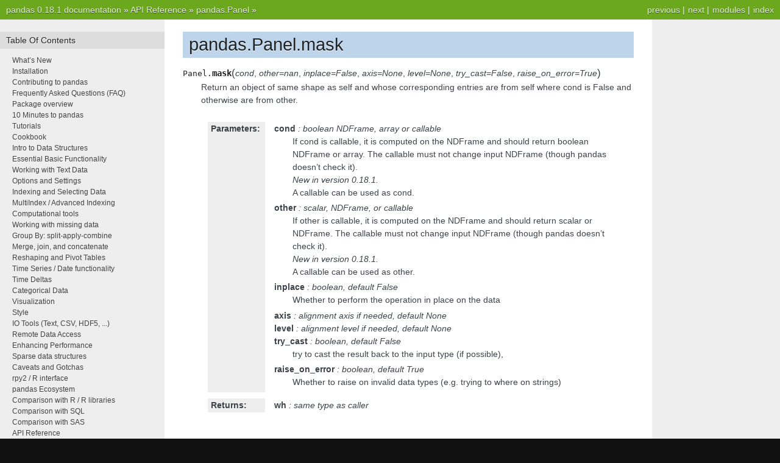

--- FILE ---
content_type: text/html
request_url: http://pandas.pydata.org/pandas-docs/version/0.18.1/generated/pandas.Panel.mask.html
body_size: 3269
content:

<!DOCTYPE html PUBLIC "-//W3C//DTD XHTML 1.0 Transitional//EN"
  "http://www.w3.org/TR/xhtml1/DTD/xhtml1-transitional.dtd">


<html xmlns="http://www.w3.org/1999/xhtml">
  <head>
    <meta http-equiv="Content-Type" content="text/html; charset=utf-8" />
    
    <title>pandas.Panel.mask &mdash; pandas 0.18.1 documentation</title>
    
    <link rel="stylesheet" href="../_static/nature.css" type="text/css" />
    <link rel="stylesheet" href="../_static/pygments.css" type="text/css" />
    
    <script type="text/javascript">
      var DOCUMENTATION_OPTIONS = {
        URL_ROOT:    '../',
        VERSION:     '0.18.1',
        COLLAPSE_INDEX: false,
        FILE_SUFFIX: '.html',
        HAS_SOURCE:  true
      };
    </script>
    <script type="text/javascript" src="../_static/jquery.js"></script>
    <script type="text/javascript" src="../_static/underscore.js"></script>
    <script type="text/javascript" src="../_static/doctools.js"></script>
    <link rel="top" title="pandas 0.18.1 documentation" href="../index.html" />
    <link rel="up" title="pandas.Panel" href="pandas.Panel.html" />
    <link rel="next" title="pandas.Panel.max" href="pandas.Panel.max.html" />
    <link rel="prev" title="pandas.Panel.major_xs" href="pandas.Panel.major_xs.html" /> 
  </head>
  <body>
    <div class="related">
      <h3>Navigation</h3>
      <ul>
        <li class="right" style="margin-right: 10px">
          <a href="../genindex.html" title="General Index"
             accesskey="I">index</a></li>
        <li class="right" >
          <a href="../py-modindex.html" title="Python Module Index"
             >modules</a> |</li>
        <li class="right" >
          <a href="pandas.Panel.max.html" title="pandas.Panel.max"
             accesskey="N">next</a> |</li>
        <li class="right" >
          <a href="pandas.Panel.major_xs.html" title="pandas.Panel.major_xs"
             accesskey="P">previous</a> |</li>
        <li><a href="../index.html">pandas 0.18.1 documentation</a> &raquo;</li>
          <li><a href="../api.html" >API Reference</a> &raquo;</li>
          <li><a href="pandas.Panel.html" accesskey="U">pandas.Panel</a> &raquo;</li> 
      </ul>
    </div>
<div class="content-wrapper">
    <div class="content">
        <div class="document">
            <div class="sphinxsidebar">
                <h3>Table Of Contents</h3>
                <ul class="current">
<li class="toctree-l1"><a class="reference internal" href="../whatsnew.html">What&#8217;s New</a></li>
<li class="toctree-l1"><a class="reference internal" href="../install.html">Installation</a></li>
<li class="toctree-l1"><a class="reference internal" href="../contributing.html">Contributing to pandas</a></li>
<li class="toctree-l1"><a class="reference internal" href="../faq.html">Frequently Asked Questions (FAQ)</a></li>
<li class="toctree-l1"><a class="reference internal" href="../overview.html">Package overview</a></li>
<li class="toctree-l1"><a class="reference internal" href="../10min.html">10 Minutes to pandas</a></li>
<li class="toctree-l1"><a class="reference internal" href="../tutorials.html">Tutorials</a></li>
<li class="toctree-l1"><a class="reference internal" href="../cookbook.html">Cookbook</a></li>
<li class="toctree-l1"><a class="reference internal" href="../dsintro.html">Intro to Data Structures</a></li>
<li class="toctree-l1"><a class="reference internal" href="../basics.html">Essential Basic Functionality</a></li>
<li class="toctree-l1"><a class="reference internal" href="../text.html">Working with Text Data</a></li>
<li class="toctree-l1"><a class="reference internal" href="../options.html">Options and Settings</a></li>
<li class="toctree-l1"><a class="reference internal" href="../indexing.html">Indexing and Selecting Data</a></li>
<li class="toctree-l1"><a class="reference internal" href="../advanced.html">MultiIndex / Advanced Indexing</a></li>
<li class="toctree-l1"><a class="reference internal" href="../computation.html">Computational tools</a></li>
<li class="toctree-l1"><a class="reference internal" href="../missing_data.html">Working with missing data</a></li>
<li class="toctree-l1"><a class="reference internal" href="../groupby.html">Group By: split-apply-combine</a></li>
<li class="toctree-l1"><a class="reference internal" href="../merging.html">Merge, join, and concatenate</a></li>
<li class="toctree-l1"><a class="reference internal" href="../reshaping.html">Reshaping and Pivot Tables</a></li>
<li class="toctree-l1"><a class="reference internal" href="../timeseries.html">Time Series / Date functionality</a></li>
<li class="toctree-l1"><a class="reference internal" href="../timedeltas.html">Time Deltas</a></li>
<li class="toctree-l1"><a class="reference internal" href="../categorical.html">Categorical Data</a></li>
<li class="toctree-l1"><a class="reference internal" href="../visualization.html">Visualization</a></li>
<li class="toctree-l1"><a class="reference internal" href="../style.html">Style</a></li>
<li class="toctree-l1"><a class="reference internal" href="../io.html">IO Tools (Text, CSV, HDF5, ...)</a></li>
<li class="toctree-l1"><a class="reference internal" href="../remote_data.html">Remote Data Access</a></li>
<li class="toctree-l1"><a class="reference internal" href="../enhancingperf.html">Enhancing Performance</a></li>
<li class="toctree-l1"><a class="reference internal" href="../sparse.html">Sparse data structures</a></li>
<li class="toctree-l1"><a class="reference internal" href="../gotchas.html">Caveats and Gotchas</a></li>
<li class="toctree-l1"><a class="reference internal" href="../r_interface.html">rpy2 / R interface</a></li>
<li class="toctree-l1"><a class="reference internal" href="../ecosystem.html">pandas Ecosystem</a></li>
<li class="toctree-l1"><a class="reference internal" href="../comparison_with_r.html">Comparison with R / R libraries</a></li>
<li class="toctree-l1"><a class="reference internal" href="../comparison_with_sql.html">Comparison with SQL</a></li>
<li class="toctree-l1"><a class="reference internal" href="../comparison_with_sas.html">Comparison with SAS</a></li>
<li class="toctree-l1 current"><a class="reference internal" href="../api.html">API Reference</a><ul class="current">
<li class="toctree-l2"><a class="reference internal" href="../api.html#input-output">Input/Output</a></li>
<li class="toctree-l2"><a class="reference internal" href="../api.html#general-functions">General functions</a></li>
<li class="toctree-l2"><a class="reference internal" href="../api.html#series">Series</a></li>
<li class="toctree-l2"><a class="reference internal" href="../api.html#dataframe">DataFrame</a></li>
<li class="toctree-l2 current"><a class="reference internal" href="../api.html#panel">Panel</a><ul class="current">
<li class="toctree-l3 current"><a class="reference internal" href="../api.html#id13">Constructor</a><ul class="current">
<li class="toctree-l4 current"><a class="reference internal" href="pandas.Panel.html">pandas.Panel</a></li>
</ul>
</li>
<li class="toctree-l3"><a class="reference internal" href="../api.html#id14">Attributes and underlying data</a></li>
<li class="toctree-l3"><a class="reference internal" href="../api.html#id15">Conversion</a></li>
<li class="toctree-l3"><a class="reference internal" href="../api.html#getting-and-setting">Getting and setting</a></li>
<li class="toctree-l3"><a class="reference internal" href="../api.html#indexing-iteration-slicing">Indexing, iteration, slicing</a></li>
<li class="toctree-l3"><a class="reference internal" href="../api.html#id16">Binary operator functions</a></li>
<li class="toctree-l3"><a class="reference internal" href="../api.html#function-application-groupby">Function application, GroupBy</a></li>
<li class="toctree-l3"><a class="reference internal" href="../api.html#api-panel-stats">Computations / Descriptive Stats</a></li>
<li class="toctree-l3"><a class="reference internal" href="../api.html#id18">Reindexing / Selection / Label manipulation</a></li>
<li class="toctree-l3"><a class="reference internal" href="../api.html#id19">Missing data handling</a></li>
<li class="toctree-l3"><a class="reference internal" href="../api.html#id20">Reshaping, sorting, transposing</a></li>
<li class="toctree-l3"><a class="reference internal" href="../api.html#id21">Combining / joining / merging</a></li>
<li class="toctree-l3"><a class="reference internal" href="../api.html#id22">Time series-related</a></li>
<li class="toctree-l3"><a class="reference internal" href="../api.html#id23">Serialization / IO / Conversion</a></li>
</ul>
</li>
<li class="toctree-l2"><a class="reference internal" href="../api.html#panel4d">Panel4D</a></li>
<li class="toctree-l2"><a class="reference internal" href="../api.html#index">Index</a></li>
<li class="toctree-l2"><a class="reference internal" href="../api.html#categoricalindex">CategoricalIndex</a></li>
<li class="toctree-l2"><a class="reference internal" href="../api.html#multiindex">MultiIndex</a></li>
<li class="toctree-l2"><a class="reference internal" href="../api.html#datetimeindex">DatetimeIndex</a></li>
<li class="toctree-l2"><a class="reference internal" href="../api.html#timedeltaindex">TimedeltaIndex</a></li>
<li class="toctree-l2"><a class="reference internal" href="../api.html#window">Window</a></li>
<li class="toctree-l2"><a class="reference internal" href="../api.html#groupby">GroupBy</a></li>
<li class="toctree-l2"><a class="reference internal" href="../api.html#resampling">Resampling</a></li>
<li class="toctree-l2"><a class="reference internal" href="../api.html#style">Style</a></li>
<li class="toctree-l2"><a class="reference internal" href="../api.html#general-utility-functions">General utility functions</a></li>
</ul>
</li>
<li class="toctree-l1"><a class="reference internal" href="../internals.html">Internals</a></li>
<li class="toctree-l1"><a class="reference internal" href="../release.html">Release Notes</a></li>
</ul>

                <h3 style="margin-top: 1.5em;">Search</h3>

                <form class="search" action="../search.html" method="get">
                    <input type="text" name="q" size="18"/>
                    <input type="submit" value="Go"/>
                    <input type="hidden" name="check_keywords" value="yes"/>
                    <input type="hidden" name="area" value="default"/>
                </form>
                <p class="searchtip" style="font-size: 90%">
                    Enter search terms or a module, class or function name.
                </p>

            </div>
             
            <div class="documentwrapper">
                <div class="bodywrapper">
                    <div class="body">
                        
  <div class="section" id="pandas-panel-mask">
<h1>pandas.Panel.mask<a class="headerlink" href="#pandas-panel-mask" title="Permalink to this headline">¶</a></h1>
<dl class="method">
<dt id="pandas.Panel.mask">
<tt class="descclassname">Panel.</tt><tt class="descname">mask</tt><big>(</big><em>cond</em>, <em>other=nan</em>, <em>inplace=False</em>, <em>axis=None</em>, <em>level=None</em>, <em>try_cast=False</em>, <em>raise_on_error=True</em><big>)</big><a class="headerlink" href="#pandas.Panel.mask" title="Permalink to this definition">¶</a></dt>
<dd><p>Return an object of same shape as self and whose corresponding
entries are from self where cond is False and otherwise are from
other.</p>
<table class="docutils field-list" frame="void" rules="none">
<col class="field-name" />
<col class="field-body" />
<tbody valign="top">
<tr class="field-odd field"><th class="field-name">Parameters:</th><td class="field-body"><p class="first"><strong>cond</strong> : boolean NDFrame, array or callable</p>
<blockquote>
<div><p>If cond is callable, it is computed on the NDFrame and
should return boolean NDFrame or array.
The callable must not change input NDFrame
(though pandas doesn&#8217;t check it).</p>
<div class="versionadded">
<p><span class="versionmodified">New in version 0.18.1.</span></p>
</div>
<p>A callable can be used as cond.</p>
</div></blockquote>
<p><strong>other</strong> : scalar, NDFrame, or callable</p>
<blockquote>
<div><p>If other is callable, it is computed on the NDFrame and
should return scalar or NDFrame.
The callable must not change input NDFrame
(though pandas doesn&#8217;t check it).</p>
<div class="versionadded">
<p><span class="versionmodified">New in version 0.18.1.</span></p>
</div>
<p>A callable can be used as other.</p>
</div></blockquote>
<p><strong>inplace</strong> : boolean, default False</p>
<blockquote>
<div><p>Whether to perform the operation in place on the data</p>
</div></blockquote>
<p><strong>axis</strong> : alignment axis if needed, default None</p>
<p><strong>level</strong> : alignment level if needed, default None</p>
<p><strong>try_cast</strong> : boolean, default False</p>
<blockquote>
<div><p>try to cast the result back to the input type (if possible),</p>
</div></blockquote>
<p><strong>raise_on_error</strong> : boolean, default True</p>
<blockquote>
<div><p>Whether to raise on invalid data types (e.g. trying to where on
strings)</p>
</div></blockquote>
</td>
</tr>
<tr class="field-even field"><th class="field-name">Returns:</th><td class="field-body"><p class="first last"><strong>wh</strong> : same type as caller</p>
</td>
</tr>
</tbody>
</table>
</dd></dl>

</div>


                    </div>
                </div>
            </div>

            
            <div class="clearer"></div>
        </div>
    </div>
</div>
    <div class="related">
      <h3>Navigation</h3>
      <ul>
        <li class="right" style="margin-right: 10px">
          <a href="../genindex.html" title="General Index"
             >index</a></li>
        <li class="right" >
          <a href="../py-modindex.html" title="Python Module Index"
             >modules</a> |</li>
        <li class="right" >
          <a href="pandas.Panel.max.html" title="pandas.Panel.max"
             >next</a> |</li>
        <li class="right" >
          <a href="pandas.Panel.major_xs.html" title="pandas.Panel.major_xs"
             >previous</a> |</li>
        <li><a href="../index.html">pandas 0.18.1 documentation</a> &raquo;</li>
          <li><a href="../api.html" >API Reference</a> &raquo;</li>
          <li><a href="pandas.Panel.html" >pandas.Panel</a> &raquo;</li> 
      </ul>
    </div>
    <div class="footer">
        &copy; Copyright 2008-2014, the pandas development team.
      Created using <a href="http://sphinx-doc.org/">Sphinx</a> 1.2.3.
    </div>
  </body>
</html>